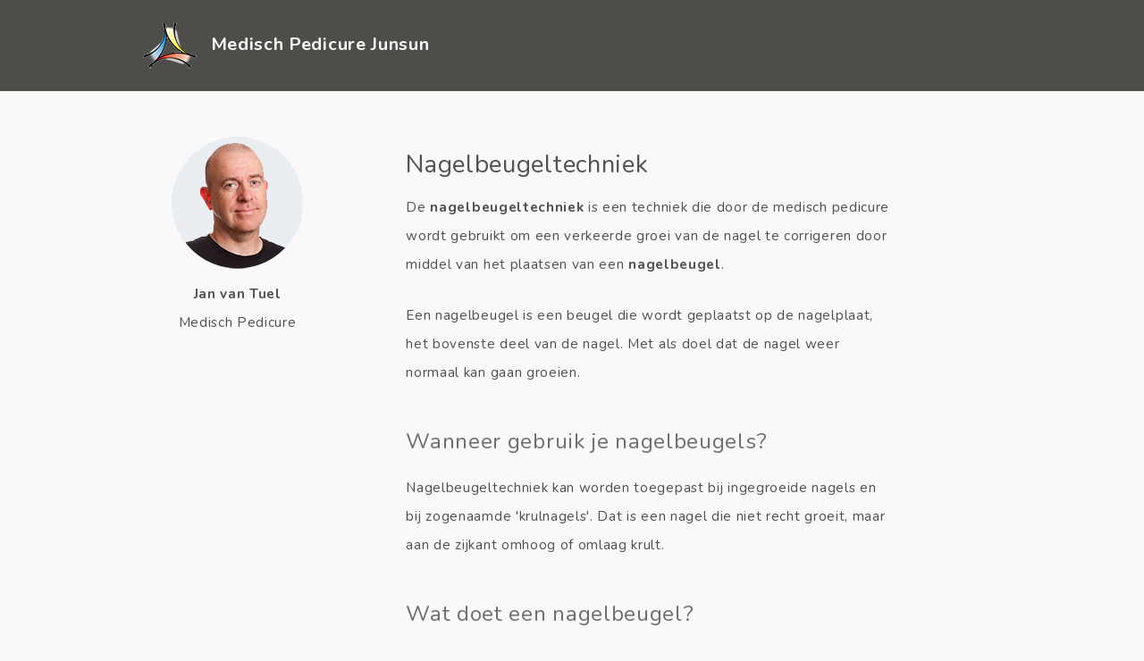

--- FILE ---
content_type: text/html
request_url: https://www.junsun.nl/nagelbeugeltechniek.html
body_size: 5836
content:
<!DOCTYPE html>
<html lang="nl">
<head>

<!-- Basic Page Needs
–––––––––––––––––––––––––––––––––––––––––––––––––– -->
<meta charset="utf-8">
<title>Nagelbeugeltechniek | Medisch Pedicure Junsun</title>
<meta name="description" content="Als medisch pedicure gebruik ik nagelbeugeltechniek voor het herstel van uw nagels.">
<meta name="author" content="Jan van Tuel">

<!-- Mobile Specific
–––––––––––––––––––––––––––––––––––––––––––––––––– -->
<meta name="viewport" content="width=device-width, initial-scale=1">

<!-- CSS
–––––––––––––––––––––––––––––––––––––––––––––––––– -->
<link rel="stylesheet" href="css/normalize.min.css">
<link rel="stylesheet" href="css/houdoe.css">
<link rel="stylesheet" href="css/custom.css">

<!-- Font
–––––––––––––––––––––––––––––––––––––––––––––––––– -->
<link href="https://fonts.googleapis.com/css?family=Nunito:300,400,600,700,900&display=swap" rel="stylesheet">
	
<!-- Font Awesome icons -->
<link rel="stylesheet" href="https://use.fontawesome.com/releases/v5.4.2/css/all.css" integrity="sha384-/rXc/GQVaYpyDdyxK+ecHPVYJSN9bmVFBvjA/9eOB+pb3F2w2N6fc5qB9Ew5yIns" crossorigin="anonymous">

<!-- Favicon / Touch Icons
–––––––––––––––––––––––––––––––––––––––––––––––––– -->

<!-- Favicon New 32x32 -->
<link rel="icon" href="favicon.png">

<!-- Touch Icons iOS and Android 180x180 --> 
<link rel="apple-touch-icon" href="apple-touch-icon.png">

</head>

    
<body>

<!-- De Houdoebar
–––––––––––––––––––––––––––––––––––––––––––––––––– -->
<div class="houdoebar">
<div class="container">
<div class="row">

	<div class="brandp">

	<a title="Medisch Pedicure Junsun" href="https://www.junsun.nl/">
	<img style="vertical-align:middle" alt="Logo Medisch Pedicure Junsun" class="logo" src="img/logo.png">

	Medisch Pedicure Junsun</a>
	</div><!--/brand-->	

</div><!--/row-->	
</div><!--/container-->
</div><!--/houdoebar-->
	
	
<!-- De Content
–––––––––––––––––––––––––––––––––––––––––––––––––– -->

<a name="eeltverwijderen"></a>
<section class="pagina eeltverwijderen">
<div class="container">

<div class="row">

	<div class="three columns avatar">
		
	<p><img class="img-responsive" title="Jan van Tuel" border="0" alt="Jan van Tuel" src="img/janvantuel.png" /><br />
		<strong>Jan van Tuel</strong><br />
		Medisch Pedicure
	</p>

	</div><!--/three-->	
	
<div class="seven offset-by-one columns">
		
	<h1>Nagelbeugeltechniek</h1>
		
	<p>De <strong>nagelbeugeltechniek</strong> is een techniek die door de medisch pedicure wordt gebruikt om een verkeerde groei van de nagel te corrigeren door middel van het plaatsen van een <strong>nagelbeugel</strong>.</p>
	
	<p>Een nagelbeugel is een beugel die wordt geplaatst op de nagelplaat, het bovenste deel van de nagel. Met als doel dat de nagel weer normaal kan gaan groeien.</p>

	
	<h2>Wanneer gebruik je nagelbeugels?</h2>
	
	<p>Nagelbeugeltechniek kan worden toegepast bij ingegroeide nagels en bij zogenaamde 'krulnagels'. Dat is een nagel die niet recht groeit, maar aan de zijkant omhoog of omlaag krult.</p>
	
	
	<h2>Wat doet een nagelbeugel?</h2>
	
	<p>Een nagelbeugel zorgt ervoor dat de groei van de nagel wordt gereguleerd. Ook wordt zo de druk op de nagel verminderd. Een eventuele krulling van de teennagel wordt tenietgedaan.</p>
	
	
	<h2>Bekende technieken</h2>

	<p>Bekende nagelbeugeltechnieken zijn:</p>
	
	<p><strong>De Ross Fraser techniek</strong><br />
	Bij deze techniek wordt er een omegavormige beugel gemaakt met Remanditdraad. Dit is materiaal dat oorspronkelijk bedoeld was voor tandartsen en bekend staat om zijn sterke trekkracht.</p>
	
	<p><strong>De BS spange techniek</strong><br />
	De BS-spange techniek gebruikt een kunststof strip die over de nagel wordt aangebracht. Deze kan ook worden bijgeslepen om de spanning correct in te stellen.</p>
		
	<p>Andere technieken zijn die van de Onyclip-strip, de Luga-clip, de Goldstadt-spange of de Gorkiewicz-spange. Een medisch pedicure zal de techniek gebruiken die het beste geschikt is voor uw nagel.</p>	
	
	
	<h2>Vragen</h2>
	
	<p>Wilt u meer weten over nagelbeugeltechniek of ingroeiende teenagels. Neem gewoon eens vrijblijvend contact met me op. De contactgegevens vindt u onderaan deze website.</p>
	

</div><!--/ten-->
	
</div><!--/row-->
</div><!--/container-->
</section><!--/eeltverwijderen-->
	

	
<!-- De balk onderaan de website -->
<div class="balk-onder">
<div class="container">
<div class="row">

<div itemscope itemtype="https://schema.org/LocalBusiness">

<div class="four columns">	
<p>
<span itemprop="name"><a title="Medisch Pedicure Junsun" href="https://www.junsun.nl">Medisch Pedicure Junsun</a></span><br />
Jan van Tuel<br />
<span itemprop="address" itemscope itemtype="https://schema.org/PostalAddress"></span>
<strong><span itemprop="telephone">06 - 1995 9537</span></strong><br />
</p>
</div><!--/four-->

<div class="four columns">	
<p>
<span itemprop="streetAddress">Airbornelaan 140</span><br />
<span itemprop="postalCode">5632 JG</span>&nbsp;
<span itemprop="addressLocality">Eindhoven</span><br />
</p>
</div><!--/four-->	
	
	
<div class="four columns">	
<p>
Van Horneplein 3<br />
6085 CZ  Horn
</p>
</div><!--/four-->
	
</div><!-- /LocalBusiness -->

</div><!--/row-->
</div><!--/container-->
</div><!--/balk-onder-->
	
</body>
</html>

--- FILE ---
content_type: text/css
request_url: https://www.junsun.nl/css/houdoe.css
body_size: 8909
content:
/*
* Houdoe V7.0
* Copyright 2021, Hans Vorstenbosch
* www.houdoe.nl
*/


/* Table of contents
––––––––––––––––––––––––––––––––––––––––––––––––––
- Reset/clearing
- Grid
- Base Styles
- Typography
- Links
- Buttons
- Forms
- Lists
- Tables
- Spacing
*/

/* Reset/clearing
–––––––––––––––––––––––––––––––––––––––––––––––––– */
html {
  box-sizing: border-box;
}
*, *:before, *:after {
  box-sizing: inherit;
}

.container:after,
.row::before,
.row::after,
.u-cf {
  content: "";
  display: table;
  clear: both; }


/* Grid
–––––––––––––––––––––––––––––––––––––––––––––––––– */
.container {
  position: relative;
  width: 100%;
  max-width: 960px;
  margin: 0 auto;
  padding: 0 20px;
  box-sizing: border-box; }
.column,
.columns {
  width: 100%;
  float: left;
  box-sizing: border-box; }

.small.columns                    { width: 48%; }

/* For devices larger than 400px */
@media (min-width: 400px) {
  .container {
    width: 85%;
    padding: 0; }
}

/* For devices larger than 550px */
@media (min-width: 550px) {
  .container {
    width: 80%; }
  .column,
  .columns {
    margin-left: 4%; }
  .column:first-child,
  .columns:first-child {
    margin-left: 0; }

  .one.columns                     { width: 4.66666666667%; }
  .two.columns                    { width: 13.3333333333%; }
  .three.columns                  { width: 22%;            }
  .four.columns                   { width: 30.6666666667%; }
  .five.columns                   { width: 39.3333333333%; }
  .six.columns                    { width: 48%;            }
  .seven.columns                  { width: 56.6666666667%; }
  .eight.columns                  { width: 65.3333333333%; }
  .nine.columns                   { width: 74.0%;          }
  .ten.columns                    { width: 82.6666666667%; }
  .eleven.columns                 { width: 91.3333333333%; }
  .twelve.columns                 { width: 100%; margin-left: 0; }

  /* Offsets */
  .offset-by-one.columns           { margin-left: 8.66666666667%; }
  .offset-by-two.columns          { margin-left: 17.3333333333%; }
  .offset-by-three.columns        { margin-left: 26%;            }
  .offset-by-four.columns         { margin-left: 34.6666666667%; }
  .offset-by-five.colums         { margin-left: 43.3333333333%; }
  .offset-by-six.colums          { margin-left: 52%;            }
  .offset-by-seven.colums        { margin-left: 60.6666666667%; }
  .offset-by-eight.colums        { margin-left: 69.3333333333%; }
  .offset-by-nine.colums         { margin-left: 78.0%;          }
  .offset-by-ten.colums          { margin-left: 86.6666666667%; }
  .offset-by-eleven.colums       { margin-left: 95.3333333333%; }
}


/* Base Styles
–––––––––––––––––––––––––––––––––––––––––––––––––– */
/* NOTE
html is set to 62.5% so that all the REM measurements throughout Houdoe
are based on 10px sizing. So basically 1.5rem = 15px :) */
html {
  font-size: 62.5%; }
body {
  background-color: #fbf7eb;
  font-size: 1.7em;
  line-height: 2.15;
  letter-spacing: 0.04em;
  font-weight: 400;
  font-family: 'Nunito', sans-serif;
  color: #4f4f4f; }

.img-responsive {
  display: block;
  max-width: 100%;
  height: auto;
}

/* Typography
–––––––––––––––––––––––––––––––––––––––––––––––––– */
h1, h2, h3, h4, h5, h6 {
  margin-top: 0;
  margin-bottom: 2rem;
  font-weight: 300; }
h1 { font-size: 2.2rem;}
h2 { font-size: 1.1rem;}
h3 { font-size: 1rem;}
h4 { font-size: 0.8rem;}
h5 { font-size: 0.4rem;}
h6 { font-size: 0.2rem;}

/* Larger than phablet */
@media (min-width: 800px) {
  h1 { font-size: 2.5rem; }
  h2 { font-size: 1.5rem; }
  h3 { font-size: 1.2rem; }
  h4 { font-size: 1rem; }
  h5 { font-size: 0,8rem; }
  h6 { font-size: 0.6rem; }
}

p {
  margin-top: 0; }


/* Links
–––––––––––––––––––––––––––––––––––––––––––––––––– */
a, a:focus, .houdoebar a:visited {
  color: #000;
  font-weight: 700;}
a:hover {
  color: #81b337; }


/* Buttons
–––––––––––––––––––––––––––––––––––––––––––––––––– */
.button,
button,
input[type="submit"],
input[type="reset"],
input[type="button"] {
  display: inline-block;
  height: 32px;
  padding: 0 20px;
  color: #555;
  text-align: center;
  font-size: 12px;
  font-weight: 600;
  line-height: 32px;
  letter-spacing: .1rem;
  text-transform: uppercase;
  text-decoration: none;
  white-space: nowrap;
  background-color: transparent;
  border-radius: 4px;
  border: 1px solid #bbb;
  cursor: pointer;
  box-sizing: border-box; }
.button:hover,
button:hover,
input[type="submit"]:hover,
input[type="reset"]:hover,
input[type="button"]:hover,
.button:focus,
button:focus,
input[type="submit"]:focus,
input[type="reset"]:focus,
input[type="button"]:focus {
  color: #333;
  border-color: #888;
  outline: 0; }
.button.button-primary,
button.button-primary,
input[type="submit"].button-primary,
input[type="reset"].button-primary,
input[type="button"].button-primary {
  color: #FFF;
  background-color: #49a3d7;
  border-color: #49a3d7; }
.button.button-primary:hover,
button.button-primary:hover,
input[type="submit"].button-primary:hover,
input[type="reset"].button-primary:hover,
input[type="button"].button-primary:hover,
.button.button-primary:focus,
button.button-primary:focus,
input[type="submit"].button-primary:focus,
input[type="reset"].button-primary:focus,
input[type="button"].button-primary:focus {
  color: #FFF;
  background-color: #4bc4ea;
  border-color: #4bc4ea; }


/* Forms
–––––––––––––––––––––––––––––––––––––––––––––––––– */
input[type="email"],
input[type="number"],
input[type="search"],
input[type="text"],
input[type="tel"],
input[type="url"],
input[type="password"],
textarea,
select {
  height: 38px;
  padding: 6px 10px; /* The 6px vertically centers text on FF, ignored by Webkit */
	background-color: #f6f6f6;
  border: 1px solid #D1D1D1;
  border-radius: 4px;
  box-shadow: none;
  box-sizing: border-box; }
/* Removes awkward default styles on some inputs for iOS */
input[type="email"],
input[type="number"],
input[type="search"],
input[type="text"],
input[type="tel"],
input[type="url"],
input[type="password"],
textarea {
  -webkit-appearance: none;
     -moz-appearance: none;
          appearance: none; }
textarea {
  min-height: 160px;
  padding-top: 6px;
  padding-bottom: 6px; }
input[type="email"]:focus,
input[type="number"]:focus,
input[type="search"]:focus,
input[type="text"]:focus,
input[type="tel"]:focus,
input[type="url"]:focus,
input[type="password"]:focus,
textarea:focus,
select:focus {
  border: 1px solid #33C3F0;
  outline: 0; }
label,
legend {
  display: block;
  margin-bottom: .5rem;
  font-weight: 600; }
fieldset {
  padding: 0;
  border-width: 0; }
input[type="checkbox"],
input[type="radio"] {
  display: inline; }
label > .label-body {
  display: inline-block;
  margin-left: .5rem;
  font-weight: normal; }


/* Lists
–––––––––––––––––––––––––––––––––––––––––––––––––– */
ul {
  list-style: disc inside; }
ol {
  list-style: decimal inside; }
ol, ul {
  padding-left: 0;
  margin-top: 0; }
ul ul,
ul ol,
ol ol,
ol ul {
  margin: 1.5rem 0 1.5rem 3rem;
  font-size: 90%; }
li {
  margin-bottom: 0; }


/* Tables
–––––––––––––––––––––––––––––––––––––––––––––––––– */
th,
td {
  padding: 12px 15px;
  text-align: left;
  border-bottom: 1px solid #E1E1E1; }
th:first-child,
td:first-child {
  padding-left: 0; }
th:last-child,
td:last-child {
  padding-right: 0; }


/* Spacing
–––––––––––––––––––––––––––––––––––––––––––––––––– */
button,
.button {
  margin-bottom: 1rem; }
input,
textarea,
select,
fieldset {
  margin-bottom: 1.5rem; }
pre,
blockquote,
dl,
figure,
table,
p,
ul,
ol,
form {
  margin-bottom: 2.5rem; }


/* Utilities
–––––––––––––––––––––––––––––––––––––––––––––––––– */
.u-full-width {
  width: 100%;
  box-sizing: border-box; }
.u-max-full-width {
  max-width: 100%;
  box-sizing: border-box; }
.u-pull-right {
  float: right; }
.u-pull-left {
  float: left; }




--- FILE ---
content_type: text/css
request_url: https://www.junsun.nl/css/custom.css
body_size: 10275
content:
/*
* Houdoe V2.0
* Copyright 2021, Hans Vorstenbosch
* www.houdoe.nl
* => Use this file for your own changes
*/

body {
	background-color: #fbf8f9;
}

.houdoebar {
	right: 0;
	left: 0;
	z-index: 1030;
	background-color:#4f4d49;
	color:#fff;
	padding: 0 0 15px 0;
	border-bottom:0px solid #ccc;
}

.houdoebar a, .houdoebar a:focus, .houdoebar a:visited {
	color:#FAFAFA;
	text-decoration:none;
}

.brand {
	font-size: 2rem;
	padding: 50px 0 10px 0;
}

.brandp {
	font-size: 2rem;
	padding: 25px 0 10px 0;
}

.brand a, .brand a:focus, .brand a:visited {
	color:#525252;
	text-decoration:none;
	font-size: 2rem;
}

.brand img {
	padding-right: 15px;
	padding-bottom: 10px;
}

.brandp img {
	padding-right: 10px;
}

.brandp a, .brandp a:focus, .brandp a:visited {
	color:#FAFAFA;
	text-decoration:none;
}

.button.button-custom,
button.button-custom,
input[type="submit"].button-custom,
input[type="reset"].button-custom,
input[type="button"].button-custom {
  color: #fff;
  background-color: #54aadd;
  padding: 0 14px 0 14px;
  height: 38px;
  font-size: 18px;
font-weight: 700;
  border-radius: 10px;
  text-transform: none;
  border: 3px solid #54aadd; }
.button.button-custom:hover,
button.button-custom:hover,
input[type="submit"].button-custom:hover,
input[type="reset"].button-custom:hover,
input[type="button"].button-custom:hover,
.button.button-custom:focus,
button.button-custom:focus,
input[type="submit"].button-custom:focus,
input[type="reset"].button-custom:focus,
input[type="button"].button-custom:focus {
  color: #fff;
  background-color: #91c24d;
  border-color: #91c24d;
}

.button.button-custom2,
button.button-custom2,
input[type="submit"].button-custom2,
input[type="reset"].button-custom2,
input[type="button"].button-custom2 {
  color: #fff;
  background-color: #81b337;
  padding: 0 14px 5px 14px;
  height: 36px;
  font-size: 14px;
font-weight: 700;
  border-radius: 10px;
  text-transform: none;
  border: 3px solid #81b337; }
.button.button-custom2:hover,
button.button-custom2:hover,
input[type="submit"].button-custom2:hover,
input[type="reset"].button-custom2:hover,
input[type="button"].button-custom2:hover,
.button.button-custom2:focus,
button.button-custom2:focus,
input[type="submit"].button-custom2:focus,
input[type="reset"].button-custom2:focus,
input[type="button"].button-custom2:focus {
  color: #fff;
  background-color: #91c24d;
  border-color: #91c24d;
}

.cover {
	padding-top:10px;
	background-color: #f5f5f5;
	background-image:url("../img/coverphoto.jpg");
	min-height: 700px;
	background-size:cover;
	background-position: center right;
}

/* Correctie voor grote schermen*/
@media (min-width: 550px) {
.cover {
	padding-top:20px;
	background-position: left;}
}

.hero {
	margin: 40px 0 0 0;		
    background-color: rgba(29, 29, 27, .5);
	opacity: 0.9;
	padding: 0 0 0 30px;
}

.naam {
	line-height: 165%;
 	font-size: 1.2em;
	margin: 20px 100px 0 0;
	padding: 5px 0 0 0;
	color: #fff;
	font-weight: 500;
	border-bottom: 1px solid #ccc;
}

h1 {
	font-size: 1.5em;
	font-weight: 400;
	color:#fff;
	margin: 0 0 20px 0;
	padding: 30px 10px 0 0;
	line-height: 1.6;
}

.pagina h1 {
	font-size: 1.8em;
	padding: 10px 10px 10px 0;
	color:#525252;
}

.avatar {
	text-align: center;
}

.avatar .img-responsive {
	display: inline;
}

.relaties {
	margin: 100px 0 0 0;		
}

.decktekst {
	line-height: 165%;
 	font-size: 1.1em;
	margin: 0;
	padding: 10px 0 30px 0;
	color: #fff;
	font-weight: 500;
}

/* Correction for large screens */
@media (min-width: 800px) {
	.hero {
	margin: 60px 0 0 0;
	padding: 0;
	background-color: transparent;
	opacity: 1;}
	.naam {
	color: #666666;
	padding: 0 10px 0 0;
	}
	h1 {
	margin: 0;
	color: #525252;
	font-size: 2em;	
	padding: 15px 10px 0 0;
	}
	.decktekst {
	color: #666666;
	padding: 10px 10px 0 0;
	}
	.hero .button.button-custom {
	margin: 20px 10px 0 0;
	}
}

.donker {
	background-color: #525252;
	color: #fff;
}

.relaties h1 {
	padding: 0 10px 0 0;
	color: #525252;
}

.fa-check {
	color:#a49693;
}

.intro, .intromassage, .pedicure, .pedicurebehandelingen, .medischpedicure, .medischpedicure-vragen {
	padding: 50px 0 80px 0;
}
	
/* Correction for large screens */
@media (min-width: 550px) {
.intro, .intromassage, .pedicure, .pedicurebehandelingen, .medischpedicure, .medischpedicure-vragen {
	padding: 80px 0 60px 0;
}}

.pedicure, .medischpedicure {
	padding-top: 60px;
	font-size: 90%;
}

.medischpedicure-vragen {
	padding-top: 60px;
	font-size: 80%;
}

.diabetischevoet, .reumatischevoet, .teennagels, .teenproblemen, .voetproblemen, .eeltverwijderen, .provoet, .likdoornverwijderen {
	padding: 50px 0 50px 0;
	font-size: 90%;
}

.pedicurebehandelingen {
	padding: 50px 0 100px 0;
	font-size: 90%;
	background-color: #525252;
}

.pedicurebehandelingen h2 {
	color: #f6f6f6;
}

.pedicure {
	background-color: #eaedf2;
	color:#000;
	padding: 80px 0 60px 0;
	font-size: 90%;
	text-align: center;
}

.pedicure h2 {
	padding-bottom: 40px;
	font-size: 2em;
}

.kader {
	background-color: #fff;
	color: #575756;
	padding: 0;
	border:1px solid #ccc;
	margin: 0;
	font-size: 90%;
 -webkit-box-shadow: 7px 7px 7px 0 rgba(0,0,0,.2);
  -moz-box-shadow: 7px 7px 7px 0 rgba(0,0,0,.2);
  box-shadow: 7px 7px 7px 0 rgba(0,0,0,.2);
}

.kaderkosten {
	background-color: #eaedf2;
	color: #575756;
	padding: 10px 20px 10px 25px;
	border:1px solid #ccc;
	margin: 0;
	font-size: 90%;
 -webkit-box-shadow: 7px 7px 7px 0 rgba(0,0,0,.2);
  -moz-box-shadow: 7px 7px 7px 0 rgba(0,0,0,.2);
  box-shadow: 7px 7px 7px 0 rgba(0,0,0,.2);
}

.pedicurebehandeling {
	background-color: #eaedf2;
}

.pedicurebehandeling h3 {
	font-weight: 700;
}

.behandeling {
	padding: 0 30px 10px 30px;
}

.overzicht {
	padding-top: 40px;
}

@media (min-width: 550px) {
.intromassage {
	padding: 200px 0 120px 0;
	background-image:url("../img/cover_massage.jpg");
	background-repeat: no-repeat;
	min-height: 700px;
	background-size:cover;
	background-position: left;
}}

.introimg {
	padding-top:20px;
}

.lucht {
	padding: 0 20px 0 20px;
}

.intro h2 {
	padding: 20px 0 10px 0;
	text-align: left;
	color: #f6f6f6;
}

.voeten {
	opacity: 0.9;
	color: #999999;
	padding: 0 30px 0 30px;
}

.stappenplan {
	padding: 60px 0 40px 0;
	font-size: 95%;
	text-align: center;
	background-color: #eaedf2;
}

.stappenplan h2 {
	padding: 0 0 30px 0;
}

.stappenplan .fa, .stappenplan .far, .stappenplan .fas { 
	color: #169dda;
}

.pedicure .fa, .pedicure .far, .pedicure .fas { 
	color: #169dda;
}

.staptitel {
	padding: 10px 0 0 0;
	font-size: 1.3em;
}

.tarievenpedicure {
	padding: 60px 0 120px 0;
}

.prijslijst {
	font-size: 90%;
}

.toelichting {
	font-size: 80%;
}

th,
td {
  padding: 8px 9px;
  text-align: left;
  border-bottom: 1px solid #E1E1E1; 
}

.tarievenpedicure h3 {
	font-size: 3rem;
	font-weight: 700;
	padding: 10px 0 25px 60px;
	margin: 0;
	line-height: 0.8;
	color: #F6F6F6;
	text-align: left;
}

.about {
	padding: 60px 0 80px 0;
}

.about h2 {
	padding-top: 10px;
}

.afbeelding p {
	margin: 0;
	padding-top: 20px;
}


.over-mij {
	padding:60px 0 100px 0;
}

.kosten {
	padding: 60px 0 80px 0;
}

.contactopnemen a {
	color: #525252;
}

.contactopnemen {
	padding:40px 0 20px 0;
	color: #525252;
	background-color: #eaedf2;
}

h2 {
	font-size:1.8em;
	font-weight: 500;
	color:#706f6f;
	padding: 20px 0 10px 0;
}

.pagina h2 {
	padding: 10px 0 10px 0;
	margin: 0;
	font-size:1.6em;
}

h3 {
	font-size:1.4em;
	font-weight: 300;
	color:#706f6f;
	padding: 20px 0 0 0;
}

h4 {
	font-size:1em;
	font-weight: 500;
	color:#706f6f;
	padding: 0;
}

.contactopnemen h2 {
	padding-bottom: 0;
	text-align: center;
}

.over-mij h2, .contactopnemen h2 {
	text-align: left;
}

.contact h3 {
	font-size: 1.5em;
}

.pagina a {
	color:#5D5D5D;
}

.foto {
	margin: 0 10px 10px 0;
  -webkit-box-shadow: 7px 7px 7px 0 rgba(0,0,0,.2);
  -moz-box-shadow: 7px 7px 7px 0 rgba(0,0,0,.2);
  box-shadow: 7px 7px 7px 0 rgba(0,0,0,.2);
  padding: 10px;
}

a {	
	text-decoration:underline;
}

/* Tegen ongewenste berichten*/
.lieverniet { display:none;}

.form-control::-moz-placeholder {
  color: #5D5D5D;
  opacity: 1;
}
.form-control:-ms-input-placeholder {
  color: #5D5D5D;
}
.form-control::-webkit-input-placeholder {
  color: #5D5D5D;
}

.logos {
	padding: 60px 0 0 0;
	background-color: #eaedf2;
}

.balk-onder {
  padding: 60px 0 40px 10px;
  min-height: 50px;
  color: #fff;
  background-color: #525252;
  font-size:16px;
}

/* Correctie voor brede schermen*/
@media (max-width: 768px) {
  .balk-onder {
  padding:10px 0 0 0;
  text-align: left;
  }
}

.balk-onder a, .aanpak a {
  color: #fff;
font-weight: 500;
}

.routekaart {
	margin: 0 0 0 0;
	padding: 20px 0 1px 0;
	background-color: #525252;
}

.routekaart h2 {
	color: #f6f6f6;
}

.fa, .far {
	color: #35a8e0;
}

.fa-circle {
	font-size: 40%;
	margin-bottom:3px;
}

/* Uitklappen van tekst*/
.text {
	display:none;
 }

.expand {
	text-decoration:underline;
	cursor:hand;
	cursor:pointer;
	color:#525252;
}

.airborne {
	padding: 40px 0 30px 0;	
}

.vbag {
	padding: 20px 0 30px 20px;	
}

.bedankt h1 {
	text-align: left;
	padding: 80px 0 30px 0;
}

.map-responsive{
    overflow:hidden;
    padding-bottom:56.25%;
    position:relative;
    height:0;
}

.map-responsive iframe{
    left:0;
    top:0;
    height:100%;
    width:100%;
    position:absolute;
}

/*accordionHolder*/
.accordionHolder .fa {margin:10px 25px 10px 30px;}
.accordionHolder .contentdata {padding-bottom:2em;}
.accordionHolder h3.click-able {background-color: #eaedf2;}
.accordionHolder h3.click-able.active, #faqHolder h3.click-able:hover {opacity:1}
.accordionHolder .fa-plus {color:#525252;}
.accordionHolder .fa-minus {color:#525252;}
.accordionHolder h3.click-able {color:#525252}
.accordionHolder .contentdata {border-bottom:1px solid #DDD;}
.click-able {cursor:pointer;}
.pull-right {float:right}

.accordionHolder h3 {
	font-size:1em;
	font-weight: 700;
	padding: 10px 0 10px 20px;
	margin: 0 0 10px 0;
}

.webdesign {
	padding-top:20px;
		text-align:center;
		font-size:11px;
}

.webdesign a, 
.webdesign a:hover,
.webdesign a:focus,
.webdesign a:active,
.webdesign a:visited
{
		color:#000;
}

.video {
  position: relative;
  overflow: hidden;
  width: 100%;
  padding-top: 56.25%; /* 16:9 Aspect Ratio (divide 9 by 16 = 0.5625) */
}

/* Then style the iframe to fit in the container div with full height and width */
.responsive-iframe {
  position: absolute;
  top: 0;
  left: 0;
  bottom: 0;
  right: 0;
  width: 100%;
  height: 100%;
}

